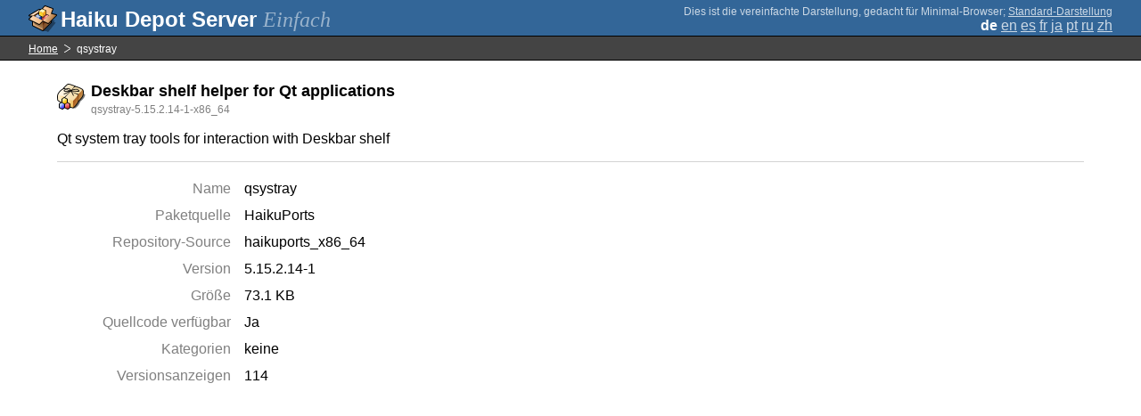

--- FILE ---
content_type: text/html;charset=UTF-8
request_url: https://depot.haiku-os.org/__multipage/pkg/qsystray/haikuports/haikuports_x86_64/5/15/2.14/-/1/x86_64?natlangcode=ja&locale=de
body_size: 4263
content:
<!DOCTYPE html>

<html
        xmlns:hds="http://depot.haiku-os.org"
        environment-class="">

<head>

    <title>Haiku Depot Server</title>
    <meta name="viewport" content="width=device-width, initial-scale=1.0">

    
<link rel="icon" type="image/png" href="/__img/haikudepot16.png" sizes="16x16">
<link rel="icon" type="image/png" href="/__img/haikudepot32.png" sizes="32x32">
<link rel="icon" type="image/png" href="/__img/haikudepot64.png" sizes="64x64">

    
<link rel="search" type="application/opensearchdescription+xml" title="Haiku Depot" href="/__pkgsearch/opensearch.xml">

    <style>

    #banner-title > div:before {
        content: 'Haiku Depot Server ';
    }

    #banner-multipage-note:before {
        content: 'Dies ist die vereinfachte Darstellung, gedacht für Minimal-Browser';
    }

    @media (max-width:825px) {

        #banner-title > div:before {
            content: 'HDS ';
        }

        #banner-multipage-note:before {
            content: '';
        }

    }

</style>

    
    <link rel="stylesheet" type="text/css" media="screen" href="/__css/app.concat.min.css" />

</head>

<body>

<div>
    <div id="banner-container">

    <span id="banner-title" class="multipage-banner-title">
        <div><span>Einfach</span></div>
    </span>

        <div id="banner-actions" class="multipage-banner-actions">
            <div id="banner-multipage-note">;
                <a href="/">Standard-Darstellung</a>
            </div>
            <div>
                <span class="multipage-natural-language-chooser"><strong class="banner-actions-text">de</strong> <a href="/__multipage/pkg/qsystray/haikuports/haikuports_x86_64/5/15/2.14/-/1/x86_64?natlangcode=ja&locale=en">en</a> <a href="/__multipage/pkg/qsystray/haikuports/haikuports_x86_64/5/15/2.14/-/1/x86_64?natlangcode=ja&locale=es">es</a> <a href="/__multipage/pkg/qsystray/haikuports/haikuports_x86_64/5/15/2.14/-/1/x86_64?natlangcode=ja&locale=fr">fr</a> <a href="/__multipage/pkg/qsystray/haikuports/haikuports_x86_64/5/15/2.14/-/1/x86_64?natlangcode=ja&locale=ja">ja</a> <a href="/__multipage/pkg/qsystray/haikuports/haikuports_x86_64/5/15/2.14/-/1/x86_64?natlangcode=ja&locale=pt">pt</a> <a href="/__multipage/pkg/qsystray/haikuports/haikuports_x86_64/5/15/2.14/-/1/x86_64?natlangcode=ja&locale=ru">ru</a> <a href="/__multipage/pkg/qsystray/haikuports/haikuports_x86_64/5/15/2.14/-/1/x86_64?natlangcode=ja&locale=zh">zh</a></span>
            </div>
        </div>

    </div>

</div>

<div class="container">

    <div id="breadcrumbs-container">
        <ul>
            <li>
                <a href="/__multipage?locale=de">Home</a>
            </li>
            <li>
                <span>qsystray</span>
            </li>
        </ul>
    </div>

    <div class="content-container">

        <div id="pkg-title">
            <div id="pkg-title-icon">
                <img src="/__pkgicon/qsystray.png?f=true&s=64&m=1590651223445" alt="icon" width="32" height="32"></img>
            </div>
            <div id="pkg-title-text">
                <h1>Deskbar shelf helper for Qt applications</h1>
                <div class="muted">
                    <small>qsystray-5.15.2.14-1-x86_64</small>
                </div>
            </div>
        </div>

            

        <div id="pkg-description-container">
            <p>
                <hds:plaintext content="${data.resolvedPkgVersionLocalization.description}">Qt system tray tools for interaction with Deskbar shelf</hds:plaintext>
            </p>
        </div>

        <div id="pkg-metadata-container">

            <dl>
                <dt>Name</dt>
                <dd>qsystray</dd>
                <dt>Paketquelle</dt>
                <dd>HaikuPorts</dd>
                <dt>Repository-Source</dt>
                <dd>haikuports_x86_64</dd>
                <dt>Version</dt>
                <dd>5.15.2.14-1</dd>
                <dt>Größe</dt>
                <dd>73.1 KB</dd>
                <dt>Quellcode verfügbar</dt>
                <dd>
                    <span>Ja</span>
                    
                </dd>
                <dt>Kategorien</dt>
                <dd>
                    <span>keine</span>
                    
                </dd>
                <dt>Versionsanzeigen</dt>
                <dd>114</dd>
            </dl>

        </div>

    </div>

</div>

<div class="footer"></div>

</body>

</html>
